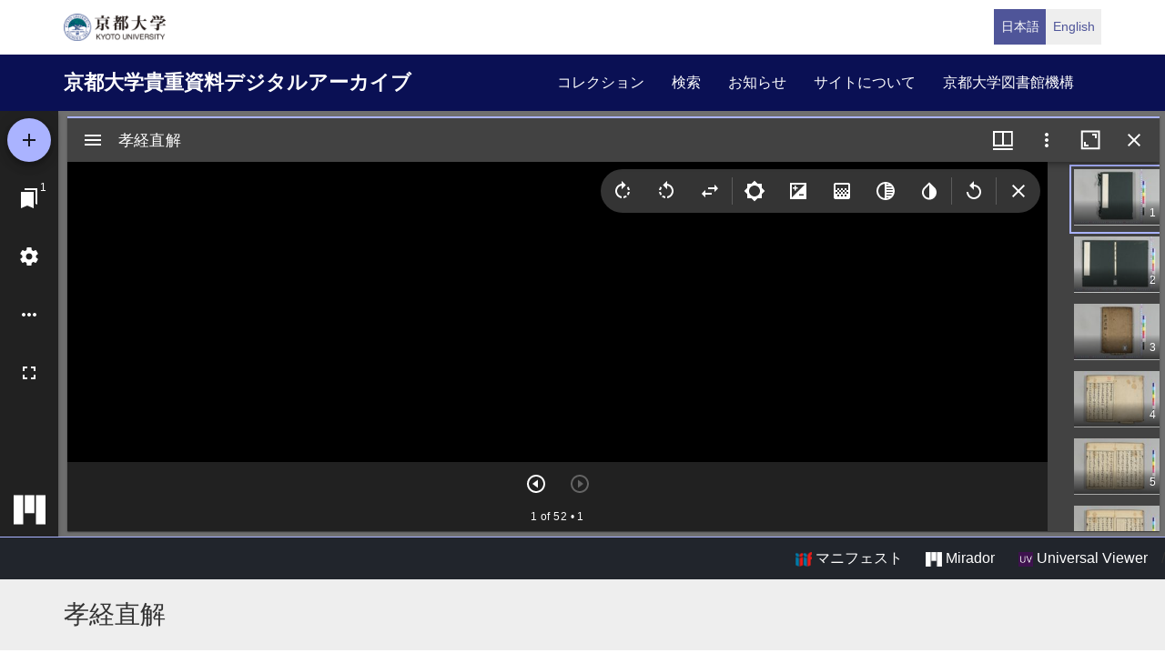

--- FILE ---
content_type: text/html; charset=UTF-8
request_url: https://rmda.kulib.kyoto-u.ac.jp/item/rb00009839
body_size: 18678
content:
<!DOCTYPE html>
<html  lang="ja" dir="ltr" prefix="content: http://purl.org/rss/1.0/modules/content/  dc: http://purl.org/dc/terms/  foaf: http://xmlns.com/foaf/0.1/  og: http://ogp.me/ns#  rdfs: http://www.w3.org/2000/01/rdf-schema#  schema: http://schema.org/  sioc: http://rdfs.org/sioc/ns#  sioct: http://rdfs.org/sioc/types#  skos: http://www.w3.org/2004/02/skos/core#  xsd: http://www.w3.org/2001/XMLSchema# ">
  <head>
    <meta charset="utf-8" />
<meta name="Generator" content="Drupal 10 (https://www.drupal.org)" />
<meta name="MobileOptimized" content="width" />
<meta name="HandheldFriendly" content="true" />
<meta name="viewport" content="width=device-width, initial-scale=1.0" />
<link rel="icon" href="/themes/custom/kyoto_dc/favicon.ico" type="image/vnd.microsoft.icon" />
<link rel="alternate" hreflang="ja" href="https://rmda.kulib.kyoto-u.ac.jp/item/rb00009839" />
<link rel="canonical" href="https://rmda.kulib.kyoto-u.ac.jp/item/rb00009839" />
<link rel="shortlink" href="https://rmda.kulib.kyoto-u.ac.jp/node/24108" />

    <title>孝経直解 | 京都大学貴重資料デジタルアーカイブ</title>
    <link rel="stylesheet" media="all" href="/sites/default/files/css/css_IP99Nn2WPwW1ujTCPoPB2AprVNu4KiafOZwvoHawAS4.css?delta=0&amp;language=ja&amp;theme=kyoto_dc&amp;include=eJxFyMEOgCAIANAfcvJJDYVlS4OB1Pz7ti5d3uGdS6ZsVKGKcVI03A21OZCFYs__5Lg0Sj-8MSVfPnlAQed0H_w4fOYhFJ1fnvUhbw" />
<link rel="stylesheet" media="all" href="/sites/default/files/css/css_n96Ytc1rr6pGJFt_5VEyRFfs_IjlTurP7RLxW76uFS8.css?delta=1&amp;language=ja&amp;theme=kyoto_dc&amp;include=eJxFyMEOgCAIANAfcvJJDYVlS4OB1Pz7ti5d3uGdS6ZsVKGKcVI03A21OZCFYs__5Lg0Sj-8MSVfPnlAQed0H_w4fOYhFJ1fnvUhbw" />

    
  </head>
  <body class="path-node page-node-type-metadata has-glyphicons">
    <a href="#main-content" class="visually-hidden focusable skip-link">
      メインコンテンツに移動
    </a>
    
      <div class="dialog-off-canvas-main-canvas" data-off-canvas-main-canvas>
          <div class="menu-top">
      <div class="container">
        <a class="navbar-brand__top" href="http://www.kyoto-u.ac.jp/">
          <img alt="京都大学" src="/themes/custom/kyoto_dc/images/logo.png" height="30"  >
        </a>
          <div class="region region-menu-top">
    <section class="language-switcher-language-url block block-language clearfix" id="block-language-switcher" role="navigation">
  
    

      <ul class="links list-inline language-link-list"><li hreflang="ja" data-drupal-link-system-path="node/24108" class="ja is-active" aria-current="page"><a href="/item/rb00009839" class="language-link is-active" hreflang="ja" data-drupal-link-system-path="node/24108" aria-current="page">日本語</a></li><li hreflang="en" data-drupal-link-system-path="node/24108" class="en"><a href="/en/item/rb00009839" class="language-link" hreflang="en" data-drupal-link-system-path="node/24108">English</a></li></ul>
  </section>


  </div>

      </div>
    </div>
  
          <header class="navbar navbar-inverse container-fluid" id="navbar" role="banner">
              <div class="container">
            <div class="navbar-header">
          <div class="region region-navigation">
    <section id="block-kyoto-dc-branding" class="block block-system clearfix">
  
    

    <aside class="branding">
    <a href="/" title="ホーム" rel="home" class="navbar-brand">
            京都大学貴重資料デジタルアーカイブ
      </a>
  </aside>
</section>


  </div>

                          <button type="button" class="navbar-toggle" data-toggle="collapse" data-target="#navbar-collapse">
            <span class="sr-only">Toggle navigation</span>
            <span class="icon-bar"></span>
            <span class="icon-bar"></span>
            <span class="icon-bar"></span>
          </button>
              </div>

                    <div id="navbar-collapse" class="navbar-collapse collapse">
            <div class="region region-navigation-collapsible">
    <nav role="navigation" aria-labelledby="block-kyoto-dc-main-menu-menu" id="block-kyoto-dc-main-menu">
            
  <h2 class="visually-hidden" id="block-kyoto-dc-main-menu-menu">Main navigation</h2>
  

        
      <ul class="menu menu--main nav navbar-nav">
                      <li class="first">
                                        <a href="/collection" data-drupal-link-system-path="collection">コレクション</a>
              </li>
                      <li>
                                        <a href="/search" data-drupal-link-system-path="search">検索</a>
              </li>
                      <li>
                                        <a href="/news" data-drupal-link-system-path="news">お知らせ</a>
              </li>
                      <li>
                                        <a href="/about" data-drupal-link-system-path="node/3817">サイトについて</a>
              </li>
                      <li class="last">
                                        <a href="https://www.kulib.kyoto-u.ac.jp/">京都大学図書館機構</a>
              </li>
        </ul>
  

  </nav>

  </div>

        </div>
                    </div>
          </header>
  
      
  


  <div class="iiif-viewer">
    <iframe class="viewer-iframe" src="/libraries/mirador/mirador.html?manifest=/iiif/metadata_manifest/RB00009839/manifest.json"></iframe>
    <div class="iii-viewer--links">
      <div class="text-right">
        <a target="_blank" href="/iiif/metadata_manifest/RB00009839/manifest.json"><img src="/themes/custom/kyoto_dc/images/logo_iiif_s.png" alt="IIIF Drag-n-drop" height="16"> マニフェスト</a>
        <a href="/libraries/mirador/mirador.html?manifest=/iiif/metadata_manifest/RB00009839/manifest.json" target="blank" class="btn btn-txt"><img src="/themes/custom/kyoto_dc/images/logo_mirador_s.png" height="16"> Mirador</a>
        <a href="/libraries/uv3/uv.html#?manifest=/iiif/metadata_manifest/RB00009839/manifest.json" target="blank" class="btn btn-txt"><img src="/themes/custom/kyoto_dc/images/logo_uv_s.png" height="16"> Universal Viewer</a> /
      </div>
    </div>
  </div>


        <div class="region region-highlighted">
      <div class="page-title-metadata">
    <div class="container">  <h1 class="page-header">
<span>孝経直解</span>
</h1>
</div>
  </div>

  </div>

  
  <div role="main" class="main-container container js-quickedit-main-content">
    <div class="row">

            
                  <section class="col-sm-12">

                
                
                                      
                  
                          <a id="main-content"></a>
            <div class="region region-content">
    <div data-drupal-messages-fallback class="hidden"></div>
  <div class="row node node--type-metadata node--view-mode-full">
  

  
    <div class="col-sm-8">
    
  <div class="field field--name-field-record-id field--type-string field--label-inline">
    <div class="field--label">レコードID</div>
              <div class="field--item">RB00009839</div>
          </div>

  <div class="field field--name-field-year field--type-string field--label-inline">
    <div class="field--label">出版年</div>
          <div class="field--items">
              <div class="field--item">1781</div>
              </div>
      </div>

  <div class="field field--name-field-title-kana field--type-string field--label-inline">
    <div class="field--label">タイトルヨミ</div>
          <div class="field--items">
              <div class="field--item">コウキョウ チョクカイ</div>
              </div>
      </div>

  <div class="field field--name-field-title-alt field--type-string-long field--label-inline">
    <div class="field--label">別タイトル</div>
          <div class="field--items">
              <div class="field--item">ローマ字タイトル: Kōkyō chokukai</div>
              </div>
      </div>

  <div class="field field--name-field-author field--type-entity-reference-revisions field--label-inline">
    <div class="field--label">著者</div>
          <div class="field--items">
              <div class="field--item">    
                  君山松平秀雲士龍 著, 男忠武 校, 孫秀彦校
      
  


  <div class="field field--name-field-name-alt field--type-string field--label-inline">
    <div class="field--label">参照形</div>
          <div class="field--items">
              <div class="field--item">松平, 秀雲||マツダイラ, ヒデユキ||Matsudaira, Hideyuki</div>
          <div class="field--item">松平, 君山||マツダイラ, クンザン||Matsudaira, Kunzan</div>
          <div class="field--item">松平, 士竜||マツダイラ, シリュウ||Matsudaira, Shiryū</div>
          <div class="field--item">男, 忠武</div>
          <div class="field--item">孫, 秀彦</div>
              </div>
      </div>


</div>
              </div>
      </div>

  <div class="field field--name-field-set field--type-string field--label-inline">
    <div class="field--label">冊数</div>
              <div class="field--item">1</div>
          </div>

  <div class="field field--name-field-publisher field--type-string field--label-inline">
    <div class="field--label">出版情報</div>
          <div class="field--items">
              <div class="field--item">京都 : 丸屋 市兵衛 他</div>
              </div>
      </div>

  <div class="field field--name-field-japanese-year field--type-string field--label-inline">
    <div class="field--label">出版年（和暦）</div>
          <div class="field--items">
              <div class="field--item">天明1</div>
              </div>
      </div>

  <div class="field field--name-field-phys field--type-string field--label-inline">
    <div class="field--label">形態・版情報</div>
          <div class="field--items">
              <div class="field--item">27 (cm)*和 帙入</div>
              </div>
      </div>

  <div class="field field--name-field-skflg field--type-string field--label-inline">
    <div class="field--label">写刊の別</div>
              <div class="field--item">刊</div>
          </div>

  <div class="field field--name-field-note field--type-string-long field--label-inline">
    <div class="field--label">注記</div>
          <div class="field--items">
              <div class="field--item">内題: 孝經直觧</div>
          <div class="field--item">外題: 孝經直解</div>
          <div class="field--item">国文学研究資料館「日本語の歴史的典籍の国際共同研究ネットワーク構築計画」により電子化(令和元年度)</div>
              </div>
      </div>

  <div class="field field--name-field-cls field--type-string field--label-inline">
    <div class="field--label">請求記号</div>
          <div class="field--items">
              <div class="field--item">1-66/コ/26</div>
              </div>
      </div>

  <div class="field field--name-field-register-number field--type-string field--label-inline">
    <div class="field--label">登録番号</div>
          <div class="field--items">
              <div class="field--item">RGTN:91001111</div>
              </div>
      </div>

  <div class="field field--name-field-created-fiscal-year field--type-integer field--label-inline">
    <div class="field--label">作成年度</div>
              <div class="field--item">2019</div>
          </div>

  <div class="field field--name-field-rights field--type-entity-reference field--label-inline">
    <div class="field--label">権利関係</div>
              <div class="field--item">
<div about="/license_icon/free-license">
  
    
  
            <div class="field field--name-field-eyecatching field--type-image field--label-hidden field--item">  <a href="https://rmda.kulib.kyoto-u.ac.jp/license_icon/free-license" target="_blank"><img loading="lazy" src="/sites/default/files/styles/medium/public/2018-04/license_free.jpg?itok=6LMe7YLl" width="220" height="88" alt="画像二次利用自由（所蔵表示）" typeof="Image"></a>


</div>
      
</div>
</div>
          </div>

  <div class="field field--name-field-guide-for-content-reuse field--type-link field--label-inline">
    <div class="field--label">二次利用方法</div>
              <div class="field--item"><a href="/reuse">https://rmda.kulib.kyoto-u.ac.jp/reuse</a></div>
          </div>

  <div class="field field--name-field-attribution field--type-string field--label-inline">
    <div class="field--label">所蔵</div>
              <div class="field--item">京都大学附属図書館 Main Library, Kyoto University</div>
          </div>

  <div class="field field--name-field-collection field--type-entity-reference field--label-inline">
    <div class="field--label">コレクション</div>
              <div class="field--item"><a href="/collection/tanimura" hreflang="ja">谷村文庫</a></div>
          </div>

  <div class="field field--name-field-shitei field--type-entity-reference field--label-inline">
    <div class="field--label">サブコレクション</div>
              <div class="field--item"><a href="/collection/tanimura/ko" hreflang="ja">谷村文庫コ</a></div>
          </div>

  </div>
  
    <div class="col-sm-4">
    
            <div class="field field--name-dynamic-block-fieldnode-item-urls field--type-ds field--label-hidden field--item"><div class="views-element-container form-group"><div class="view view-item-urls view-id-item_urls view-display-id-block_1 js-view-dom-id-774c5752c136a7a8c620f7fb9845457ffc25ed74fb4d24aa4f1de21e8f7767f9">
  
    
      <div class="view-header">
      このページへリンクする際は、以下のURLをご利用ください。
    </div>
      
      <div class="view-content">
          <div class="views-row"><div class="views-field views-field-view-node-1"><span class="field-content"><a href="/item/rb00009839" hreflang="ja">https://rmda.kulib.kyoto-u.ac.jp/item/rb00009839</a></span></div></div>

    </div>
  
          </div>
</div>
</div>
      
  </div>
  
  
</div>



  </div>

              </section>

                </div>
  </div>


      <footer class="footer" role="contentinfo">
      <div class="container">
        <div class="footer-top">
          <div class="row">
            <div class="col-sm-4">
              <div class="footer-info">
                <h2 class="footer-info__title">京都大学貴重資料デジタルアーカイブ</h2>
                              </div>
            </div>
            <div class="col-sm-8">
                <div class="region region-footer">
    <nav role="navigation" aria-labelledby="block-futsutazhongyang-menu" id="block-futsutazhongyang">
            
  <h2 class="visually-hidden" id="block-futsutazhongyang-menu">フッター中央</h2>
  

        
              <ul class="footer-link list-unstyled">
                            <li>
        <a href="/collection" data-drupal-link-system-path="collection">コレクション</a>
                  </li>
                        <li>
        <a href="/search" data-drupal-link-system-path="search">検索</a>
                  </li>
                        <li>
        <a href="/news" data-drupal-link-system-path="news">お知らせ</a>
                  </li>
                        <li>
        <a href="/about" data-drupal-link-system-path="node/3817">サイトについて</a>
                  </li>
        </ul>
  


  </nav>
<nav role="navigation" aria-labelledby="block-footer-menu-menu" id="block-footer-menu">
            
  <h2 class="visually-hidden" id="block-footer-menu-menu">フッター右(日)</h2>
  

        
              <ul class="footer-link list-unstyled">
                            <li>
        <a href="/reuse" data-drupal-link-system-path="node/3956">コンテンツの二次利用</a>
                  </li>
                        <li>
        <a href="https://docs.google.com/forms/d/e/1FAIpQLScWPY_92rhcYWoJOa-czt08G73CJjw-wRV13D-eeRkrUxg9LA/viewform?usp=header">利用報告フォーム</a>
                  </li>
                        <li>
        <a href="/digitization" data-drupal-link-system-path="node/2187301">貴重資料を公開するまで</a>
                  </li>
        </ul>
  


  </nav>

  </div>

            </div>
          </div>
        </div>
        <div class="footer-bottom">
          <p class="footer-bottom__copyright"><span>&copy; 2026 Kyoto University Library Network</span></p>
        </div>
      </div>
    </footer>
  
  </div>

    
    <script type="application/json" data-drupal-selector="drupal-settings-json">{"path":{"baseUrl":"\/","pathPrefix":"","currentPath":"node\/24108","currentPathIsAdmin":false,"isFront":false,"currentLanguage":"ja"},"pluralDelimiter":"\u0003","suppressDeprecationErrors":true,"bootstrap":{"forms_has_error_value_toggle":1},"user":{"uid":0,"permissionsHash":"25ad8cb6dc81d9fe316820573adbba642f133dc068535eb713c2601bf9fa99d8"}}</script>
<script src="/core/assets/vendor/jquery/jquery.min.js?v=3.7.1"></script>
<script src="/core/assets/vendor/underscore/underscore-min.js?v=1.13.7"></script>
<script src="/sites/default/files/languages/ja_qXSVR1UmSgb5YWTBzBkVlMr1QPME4W62ugREmSjv_80.js?t94cic"></script>
<script src="/core/misc/drupalSettingsLoader.js?v=10.5.6"></script>
<script src="/core/misc/drupal.js?v=10.5.6"></script>
<script src="/core/misc/drupal.init.js?v=10.5.6"></script>
<script src="/themes/contrib/bootstrap/js/drupal.bootstrap.js?t94cic"></script>
<script src="/themes/contrib/bootstrap/js/attributes.js?t94cic"></script>
<script src="/themes/contrib/bootstrap/js/theme.js?t94cic"></script>
<script src="/themes/custom/kyoto_dc/bootstrap/assets/javascripts/bootstrap/affix.js?t94cic"></script>
<script src="/themes/custom/kyoto_dc/bootstrap/assets/javascripts/bootstrap/alert.js?t94cic"></script>
<script src="/themes/custom/kyoto_dc/bootstrap/assets/javascripts/bootstrap/button.js?t94cic"></script>
<script src="/themes/custom/kyoto_dc/bootstrap/assets/javascripts/bootstrap/carousel.js?t94cic"></script>
<script src="/themes/custom/kyoto_dc/bootstrap/assets/javascripts/bootstrap/collapse.js?t94cic"></script>
<script src="/themes/custom/kyoto_dc/bootstrap/assets/javascripts/bootstrap/dropdown.js?t94cic"></script>
<script src="/themes/custom/kyoto_dc/bootstrap/assets/javascripts/bootstrap/tab.js?t94cic"></script>
<script src="/themes/custom/kyoto_dc/bootstrap/assets/javascripts/bootstrap/transition.js?t94cic"></script>
<script src="/themes/custom/kyoto_dc/dest/js/script.js?t94cic"></script>
<script src="/themes/custom/kyoto_dc/libraries/universalviewer/dist/uv-2.0.2/lib/embed.js?v=2.0.2" id="embedUV"></script>

  </body>
</html>
